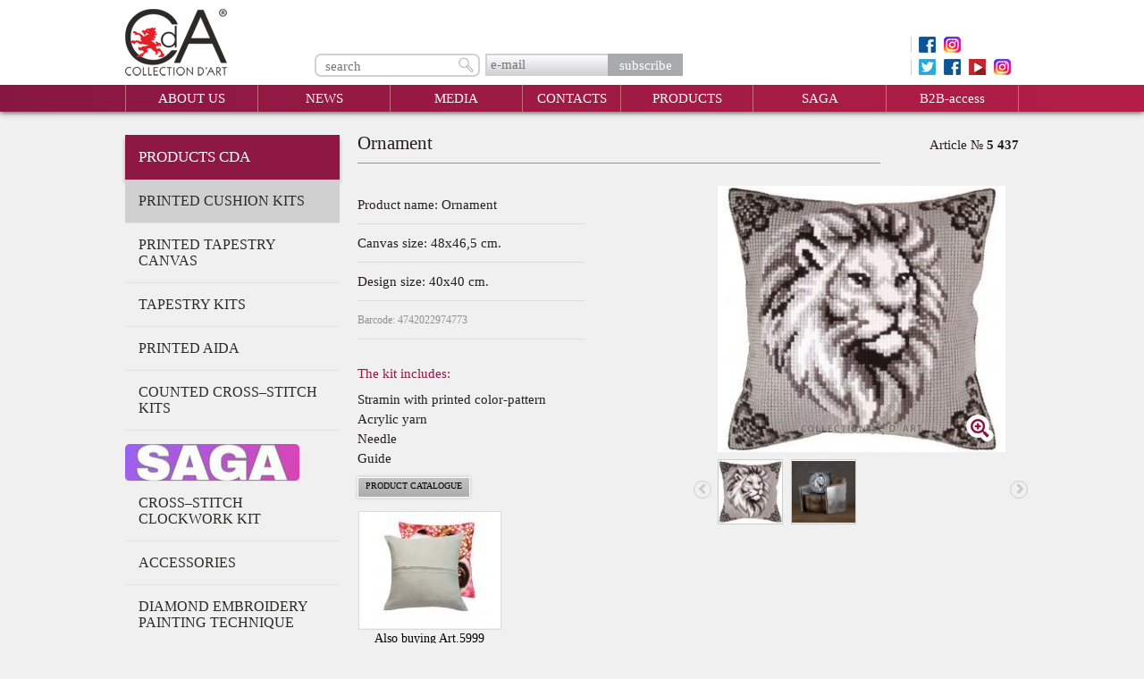

--- FILE ---
content_type: text/html; charset=utf-8
request_url: https://collectiondart.eu/products/cushion-kits/2339-ornament.html
body_size: 9669
content:
<!DOCTYPE html>
<html>
<head>
    <meta name="viewport" content="width=1024">
    <meta charset="utf-8" />
	<meta http-equiv="X-UA-Compatible" content="IE=edge" />
	
	
	<title>Ornament, Article: 5 437</title>
	<link href="/favicon.ico" rel="shortcut icon" type="image/vnd.microsoft.icon" />
	<link href="https://collectiondart.eu/search/?format=opensearch&amp;id=2339&amp;type=31" rel="search" title="Search CdA Collection d'Art" type="application/opensearchdescription+xml" />
	<link href="/stylesheets/lightbox.css" rel="stylesheet" />
	<link href="/stylesheets/slick/slick.css" rel="stylesheet" />
	<link href="/stylesheets/slick/slick-theme.css" rel="stylesheet" />
	<link href="/stylesheets/lightcase.css" rel="stylesheet" />
	<link href="/components/com_rsform/assets/calendar/calendar.css" rel="stylesheet" />
	<link href="/components/com_rsform/assets/css/front.css" rel="stylesheet" />
	<link href="/stylesheets/bootstrap.css" rel="stylesheet" />
	<link href="/stylesheets/style.css?9" rel="stylesheet" />
	<link href="/stylesheets/messages.css" rel="stylesheet" />
	<link href="/stylesheets/tooltip.css" rel="stylesheet" />
	<link href="/stylesheets/jquery-ui.min.css" rel="stylesheet" />
	<link href="/stylesheets/jquery-ui.theme.min.css" rel="stylesheet" />
	<link href="/media/jui/css/chosen.css" rel="stylesheet" />
	<link href="/stylesheets/print.css" rel="stylesheet" media="print" />
	<link href="/media/system/css/modal.css?74ae59ee93ca5f1ee8402ed29b352a4c" rel="stylesheet" />
	<script type="application/json" class="joomla-script-options new">{"system.paths":{"root":"","base":""}}</script>
	<script src="https://collectiondart.eu/components/com_ncatalogues/js/js.php?type=31&view=object&url=aHR0cHM6Ly9jb2xsZWN0aW9uZGFydC5ldS8=&session_id=dgs5dp163nnhisbm8mi0pgs9s1"></script>
	<script src="https://collectiondart.eu/components/com_ncatalogues/js/JsHttpRequest/JsHttpRequest.js"></script>
	<script src="https://collectiondart.eu/components/com_ncatalogues/js/multifile/sbAJAX.js"></script>
	<script src="/media/jui/js/jquery.min.js"></script>
	<script src="/js/sort.js"></script>
	<script src="/js/lightbox-2.6.min.js"></script>
	<script src="/js/modernizr.custom.js"></script>
	<script src="/js/slick/init2.js"></script>
	<script src="/js/lightcase.js"></script>
	<script src="/js/yv.js"></script>
	<script src="/components/com_rsform/assets/js/script.js"></script>
	<script src="/media/jui/js/jquery.min.js?74ae59ee93ca5f1ee8402ed29b352a4c"></script>
	<script src="/media/jui/js/jquery-noconflict.js?74ae59ee93ca5f1ee8402ed29b352a4c"></script>
	<script src="/media/jui/js/jquery-migrate.min.js?74ae59ee93ca5f1ee8402ed29b352a4c"></script>
	<script src="/media/jui/js/jquery.ui.core.min.js?74ae59ee93ca5f1ee8402ed29b352a4c"></script>
	<script src="/js/jquery.columnizer.js"></script>
	<script src="/media/jui/js/bootstrap.min.js"></script>
	<script src="/media/jui/js/chosen.jquery.min.js"></script>
	<script src="/js/scripts.js"></script>
	<script src="/media/system/js/mootools-core.js?74ae59ee93ca5f1ee8402ed29b352a4c"></script>
	<script src="/media/system/js/core.js?74ae59ee93ca5f1ee8402ed29b352a4c"></script>
	<script src="/media/system/js/mootools-more.js?74ae59ee93ca5f1ee8402ed29b352a4c"></script>
	<script src="/media/system/js/modal.js?74ae59ee93ca5f1ee8402ed29b352a4c"></script>
	<script>

		jQuery(function($) {
			SqueezeBox.initialize({});
			SqueezeBox.assign($('a.zoom').get(), {
				parse: 'rel'
			});
		});

		window.jModalClose = function () {
			SqueezeBox.close();
		};
		
		// Add extra modal close functionality for tinyMCE-based editors
		document.onreadystatechange = function () {
			if (document.readyState == 'interactive' && typeof tinyMCE != 'undefined' && tinyMCE)
			{
				if (typeof window.jModalClose_no_tinyMCE === 'undefined')
				{	
					window.jModalClose_no_tinyMCE = typeof(jModalClose) == 'function'  ?  jModalClose  :  false;
					
					jModalClose = function () {
						if (window.jModalClose_no_tinyMCE) window.jModalClose_no_tinyMCE.apply(this, arguments);
						tinyMCE.activeEditor.windowManager.close();
					};
				}
		
				if (typeof window.SqueezeBoxClose_no_tinyMCE === 'undefined')
				{
					if (typeof(SqueezeBox) == 'undefined')  SqueezeBox = {};
					window.SqueezeBoxClose_no_tinyMCE = typeof(SqueezeBox.close) == 'function'  ?  SqueezeBox.close  :  false;
		
					SqueezeBox.close = function () {
						if (window.SqueezeBoxClose_no_tinyMCE)  window.SqueezeBoxClose_no_tinyMCE.apply(this, arguments);
						tinyMCE.activeEditor.windowManager.close();
					};
				}
			}
		};
		
	</script>

    <!--[if lt IE 10]>
    <script>
    document.createElement('header');
    document.createElement('nav');
    document.createElement('section');
    document.createElement('article');
    document.createElement('aside');
    document.createElement('footer');
    document.createElement('figure');
    document.createElement('figcaption');
    </script>
    <![endif]-->
	<script src="/media/jui/js/jquery-migrate.min.js" type="text/javascript"></script>
</head>

<body class="page_num_298">
<!-- Google Tag Manager -->
<noscript><iframe src="//www.googletagmanager.com/ns.html?id=GTM-54MF29"
height="0" width="0" style="display:none;visibility:hidden"></iframe></noscript>
<script>(function(w,d,s,l,i){w[l]=w[l]||[];w[l].push({'gtm.start':
new Date().getTime(),event:'gtm.js'});var f=d.getElementsByTagName(s)[0],
j=d.createElement(s),dl=l!='dataLayer'?'&l='+l:'';j.async=true;j.src=
'//www.googletagmanager.com/gtm.js?id='+i+dl;f.parentNode.insertBefore(j,f);
})(window,document,'script','dataLayer','GTM-54MF29');</script>
<!-- End Google Tag Manager -->
<header class = 'header'>
    <div class="inheader_block">
        <div class="upper-head">
            <div class="container">
                <div class="row">
                    <div class="col-xs-3 logo-container">
                        <a href="/"><img src="/images/logo.png" alt="#"></a>
                    </div>
                    <div class="col-xs-6 uhm">
                        						<div class="search_head_wrapper">
							<div class="search-form-container">
								<div class="search-form">
	<form action="/search/" method="get" class="form-inline">
		<input type="text" name="searchword" placeholder="search" value="">
		<input type="image" src="/images/search_icon.png" alt="#">
	</form>
</div>

							</div>
							<div class="subscribe-container">
								<div class="subscribe-form">
									<form id="mc-embedded-subscribe-form" target="_blank" method="POST" action="//collectiondart.us11.list-manage.com/subscribe?u=2d97d88a7ba5d8486b70e5652&id=507678b945">
										<input id="mce-EMAIL" name="EMAIL" type="text" placeholder="e-mail">
										<input id="mc-embedded-subscribe" name="subscribe" type="submit" value="subscribe">
									</form>
								</div>
							</div>
                        </div>
						<div class="soc_head_wrapper">
							<ul class="social_pages social_pages_rto">
								<li><a href="https://www.facebook.com/rtoworldwide" target="_blank" class="soc_h_ico fb_ico"></a></li>
								<li><a href="https://www.instagram.com/rto_official_international/" target="_blank" class="soc_h_ico insta_ico"></a></li> 
							</ul>
							<ul class="social_pages">
								<li><a href="https://twitter.com/COLLECTION_dART" target="_blank" class="soc_h_ico tw_ico"></a></li>
								<li><a href="https://www.facebook.com/Collection-DArt-190226888131650/" target="_blank" class="soc_h_ico fb_ico"></a></li>
								<li><a href="https://www.youtube.com/channel/UC-04G5WG9QR-NROpbfGg1lw" target="_blank" class="soc_h_ico yt_ico"></a></li>
								<li><a href="https://www.instagram.com/collection_dart/" target="_blank" class="soc_h_ico insta_ico"></a></li> 
							</ul>
							<nav class="upper-head-nav">
								
							</nav>
                       </div>
                    </div>
                </div>
            </div>
        </div>
                <nav class="main-nav">
            <div class="container">
                <ul class="nav menu">
<li class="item-101"><a href="/about-us.html" >About Us</a></li><li class="item-140 deeper parent"><a href="/news/" >News</a><ul class="nav-child unstyled small"><li class="item-276"><a href="/exhibitions.html" >Exhibitions</a></li></ul></li><li class="item-328"><a href="/medias/" >Media</a></li><li class="item-261"><a href="/contacts.html" >Contacts</a></li><li class="item-298 current active deeper parent"><a href="/products/cda" >Products</a><ul class="nav-child unstyled small"><li class="item-334"><a href="/products/cda" >CDA</a></li><li class="item-335"><a href="/products/rto" >RTO</a></li><li class="item-338"><a href="/dbb" >Distributed by RTO Baltic</a></li><li class="item-340"><a href="/big" >BIG Sales</a></li></ul></li><li class="item-343"><a href="/saga.html" >SAGA</a></li><li class="item-310"><a href="/log-in.html" >B2B-access</a></li></ul>

            </div>
        </nav>
            </div>
    </header>


<div class = 'main-block'>
    <div class="effected_block">
        <div class="container">
                        
                        <div class="sidebar">
                <div class="title_cat">Products CDA</div>
<ul class="menu_sidebar">
    <li class="category12827 active" id="current">
        <a class="active" href="/products/cushion-kits/">PRINTED CUSHION KITS</a>
    </li>
    <li class="category12828">
        <a  href="/products/tapestry/">PRINTED TAPESTRY CANVAS</a>
    </li>
    <li class="category12829">
        <a  href="/products/tapestry-kits/">Tapestry kits</a>
    </li>
    <li class="category12830">
        <a  href="/products/printed-aida/">Printed AIDA</a>
    </li>
    <li class="category13417">
        <a  href="/products/cross-stitch-kit-collection-dart/">Counted Cross–Stitch Kits</a>
    </li>
    <li class="cdacat_saga">
        <a class="saga-style" href="/saga/">Saga</a>
    </li>
    <li class="category13210">
        <a  href="/products/cross-stitch-clockwork-kit/">Cross–Stitch Clockwork Kit</a>
    </li>
    <li class="category13172">
        <a  href="/products/accessories/">Accessories</a>
    </li>
    <li class="category13141">
        <a  href="/products/diamond-embroidery-painting-technique/">Diamond Embroidery Painting Technique</a>
    </li>
    <li class="category13262">
        <a  href="/products/diamond-painting-craft-kits/diamond-painting-magnet-kits/">DIAMOND PAINTING MAGNET KITS</a>
    </li>
    <li class="category13373 parent">
        <a  href="/products/diamond-painting-card-kits/">DIAMOND PAINTING CARDBOARD KITS</a>
        <ul >
            <li class="category13389">
                <a  href="/products/diamond-painting-card-kits/dccf/">DCCF</a>
            </li>

        </ul>
    </li>
    <li class="category13374">
        <a  href="/products/diamond-painting-stickers-kits/">DIAMOND PAINTING STICKERS KITS <span class="qty">(16&nbsp;items)</span></a>
    </li>
    <li class="category13411">
        <a  href="/products/counted-cushion-kits/">COUNTED CUSHION KITS</a>
    </li>
</ul>

<form id="filter-form" class="filter-form" method="GET" action="/products/cushion-kits/">
	<div id="fltr">
        <label for="flt0"><p>Fast search</p></label>
		<input id="nc_name" placeholder="Enter name" type="text" value="" name="nc_name">		<input id="nc_sku" placeholder="Enter article" type="text" value="" name="nc_sku">
		<p>Advanced search</p>						<div class="sel">
			<select name="nc_name">
				<option value="">Design name</option>
									<option value="Tiger Orchid">Tiger Orchid</option>
									<option value="Paradise Orchid">Paradise Orchid</option>
									<option value="Elegant Rose Right">Elegant Rose Right</option>
									<option value="Elegant Rose Left">Elegant Rose Left</option>
									<option value="Luscious Green Tea Pot">Luscious Green Tea Pot</option>
									<option value="Fabulous Orange Tea Pot">Fabulous Orange Tea Pot</option>
									<option value="Indian Poppy Awakening">Indian Poppy Awakening</option>
									<option value="Indian Poppy Dream">Indian Poppy Dream</option>
									<option value="Deco Sillouete Left">Deco Sillouete Left</option>
									<option value="Deco Sillouete Middle">Deco Sillouete Middle</option>
									<option value="Deco Sillouete Right">Deco Sillouete Right</option>
									<option value="Mr. Personality">Mr. Personality</option>
									<option value="Mr. Honey Man">Mr. Honey Man</option>
									<option value="Mrs. Crunchy Critter">Mrs. Crunchy Critter</option>
									<option value="Jour nouveau">Jour nouveau</option>
									<option value="Handsome Blue">Handsome Blue</option>
									<option value="Lady Love">Lady Love</option>
									<option value="Humble Bee">Humble Bee</option>
									<option value="Sweetie Pie">Sweetie Pie</option>
									<option value="Iris violet">Iris violet</option>
									<option value="Honey Bun">Honey Bun</option>
									<option value="Bloomy Rose">Bloomy Rose</option>
									<option value="Timeless Yellows">Timeless Yellows</option>
									<option value="Timeless Pinks">Timeless Pinks</option>
									<option value="Elizabethan Riches">Elizabethan Riches</option>
									<option value="Elizabethan Shadows">Elizabethan Shadows</option>
									<option value="Harry">Harry</option>
									<option value="Daisy">Daisy</option>
									<option value="Sweet Pinks Left">Sweet Pinks Left</option>
									<option value="Sweet Pinks Right">Sweet Pinks Right</option>
									<option value="Flame">Flame</option>
									<option value="Mystery">Mystery</option>
									<option value="Elegant">Elegant</option>
									<option value="Magic">Magic</option>
									<option value="Jasmine">Jasmine</option>
									<option value="Mrs. Lavender">Mrs. Lavender</option>
									<option value="True-hearted">True-hearted</option>
									<option value="Sunflower">Sunflower</option>
									<option value="Sunflower Talk">Sunflower Talk</option>
									<option value="Flower Friends">Flower Friends</option>
									<option value="End of the Day">End of the Day</option>
									<option value="Dawn Lights">Dawn Lights</option>
									<option value="Fireside Warmth">Fireside Warmth</option>
									<option value="Sunshine Kisses">Sunshine Kisses</option>
									<option value="Evening Mists">Evening Mists</option>
									<option value="Red Velvet Rose">Red Velvet Rose</option>
									<option value="Best Buddies">Best Buddies</option>
									<option value="Mr. Happy">Mr. Happy</option>
									<option value="Roses">Roses</option>
									<option value="Chinese Porcelain">Chinese Porcelain</option>
									<option value="Diagonal Green">Diagonal Green</option>
									<option value=""></option>
									<option value="Carnaval de Venise Homme">Carnaval de Venise Homme</option>
									<option value="Lily of the Valley">Lily of the Valley</option>
									<option value="Gorgeous Lily White">Gorgeous Lily White</option>
									<option value="Gorgeous Lily Orange">Gorgeous Lily Orange</option>
									<option value="Delicious Strawberry">Delicious Strawberry</option>
									<option value="Yellow Joy">Yellow Joy</option>
									<option value="Kashmir">Kashmir</option>
									<option value="Meissen Porcelain">Meissen Porcelain</option>
									<option value="Graphic">Graphic</option>
									<option value="Tropical Fish">Tropical Fish</option>
									<option value="Fonds marins">Fonds marins</option>
									<option value="Comic Dog on Red">Comic Dog on Red</option>
									<option value="Carnaval de Venise Masque">Carnaval de Venise Masque</option>
									<option value="Devoted Friend">Devoted Friend</option>
									<option value="Lassie">Lassie</option>
									<option value="Cute Puppy Plaid">Cute Puppy Plaid</option>
									<option value="Curious Puppy">Curious Puppy</option>
									<option value="Cute Kitten in Flowers">Cute Kitten in Flowers</option>
									<option value="Cute Kitten in Pink">Cute Kitten in Pink</option>
									<option value="St. Bernard">St. Bernard</option>
									<option value="Flaming Red">Flaming Red</option>
									<option value="Water melon">Water melon</option>
									<option value="Pilot Bug">Pilot Bug</option>
									<option value="Lady bug">Lady bug</option>
									<option value="Luxurious Lily 1">Luxurious Lily 1</option>
									<option value="Luxurious Lily 2">Luxurious Lily 2</option>
									<option value="Mighty Tug">Mighty Tug</option>
									<option value="Fly Boy">Fly Boy</option>
									<option value="Steam Dream">Steam Dream</option>
									<option value="Romantic Rose 1">Romantic Rose 1</option>
									<option value="Romantic Rose 2">Romantic Rose 2</option>
									<option value="Hungry Harry">Hungry Harry</option>
									<option value="Flopsy & Mopsy">Flopsy & Mopsy</option>
									<option value="Mr. Handsome">Mr. Handsome</option>
									<option value="Mrs. Cool">Mrs. Cool</option>
									<option value="Lupin Dream 1">Lupin Dream 1</option>
									<option value="Lupin Dream 2">Lupin Dream 2</option>
									<option value="Top Brass">Top Brass</option>
									<option value="Vortex">Vortex</option>
									<option value="Moon">Moon</option>
									<option value="Sun">Sun</option>
									<option value="Jupiter">Jupiter</option>
									<option value="Delftware">Delftware</option>
									<option value="Cute kitten">Cute kitten</option>
									<option value="Little doggy">Little doggy</option>
									<option value="Voyager">Voyager</option>
									<option value="Good night">Good night</option>
									<option value="White horse">White horse</option>
									<option value="Daisy chain">Daisy chain</option>
									<option value="Encounter">Encounter</option>
									<option value="Dogs melancholy">Dogs melancholy</option>
									<option value="Dog and autumn leaves">Dog and autumn leaves</option>
									<option value="Black cat and sunflowers">Black cat and sunflowers</option>
									<option value="Dog and pink poppies">Dog and pink poppies</option>
									<option value="Dogs on the armchair">Dogs on the armchair</option>
									<option value="Red Fox">Red Fox</option>
									<option value="Red tulip">Red tulip</option>
									<option value="Ladybug on camomile">Ladybug on camomile</option>
									<option value="Sunny">Sunny</option>
									<option value="The dandelion">The dandelion</option>
									<option value="Ladybug on the apple">Ladybug on the apple</option>
									<option value="Houses">Houses</option>
									<option value="Stylish flowers">Stylish flowers</option>
									<option value="Red and Black">Red and Black</option>
									<option value="Green Wood Summer">Green Wood Summer</option>
									<option value="Green Wood Autumn">Green Wood Autumn</option>
									<option value="Pure Ice Poppies">Pure Ice Poppies</option>
									<option value="Sunset Cactus">Sunset Cactus</option>
									<option value="Burnt Orange Chess">Burnt Orange Chess</option>
									<option value="Cool Blue Cornflowers">Cool Blue Cornflowers</option>
									<option value="Sunshine Daisies">Sunshine Daisies</option>
									<option value="Hibiscus">Hibiscus</option>
									<option value="Ledum Blue">Ledum Blue</option>
									<option value="Ledum Green">Ledum Green</option>
									<option value="Baroque Pastel">Baroque Pastel</option>
									<option value="Modern Cornflower">Modern Cornflower</option>
									<option value="Shadows">Shadows</option>
									<option value="Coral Reef">Coral Reef</option>
									<option value="Sea Dog">Sea Dog</option>
									<option value="Fern Leaf Green">Fern Leaf Green</option>
									<option value="King Leon">King Leon</option>
									<option value="Terence the Tiger">Terence the Tiger</option>
									<option value="Shadows of flowers">Shadows of flowers</option>
									<option value="Cushion Finishing Kit">Cushion Finishing Kit</option>
									<option value="Escaped cat">Escaped cat</option>
									<option value="Christmas with a teddy bear">Christmas with a teddy bear</option>
									<option value="Christmas with fawn">Christmas with fawn</option>
									<option value="Into the woods">Into the woods</option>
									<option value="Fairy cottage">Fairy cottage</option>
									<option value="Red poppies">Red poppies</option>
									<option value="Father`s love">Father`s love</option>
									<option value="Seal cub">Seal cub</option>
									<option value="Night watch">Night watch</option>
									<option value="Winter red berries">Winter red berries</option>
									<option value="Woolly winter">Woolly winter</option>
									<option value="Fashion season">Fashion season</option>
									<option value="Winter traceries">Winter traceries</option>
									<option value="Gallic rooster">Gallic rooster</option>
									<option value="Spanish handsome">Spanish handsome</option>
									<option value="Art Deco 1">Art Deco 1</option>
									<option value="Art Deco 2">Art Deco 2</option>
									<option value="Little titmouse on a branch">Little titmouse on a branch</option>
									<option value="Blue jays">Blue jays</option>
									<option value="On a branch of magnolia">On a branch of magnolia</option>
									<option value="Hooray! It`s Spring!">Hooray! It`s Spring!</option>
									<option value="Happy Birthday!">Happy Birthday!</option>
									<option value="White cat">White cat</option>
									<option value="That`s love!">That`s love!</option>
									<option value="Bridge to fairy tale">Bridge to fairy tale</option>
									<option value="Lodges under the moon">Lodges under the moon</option>
									<option value="Flower glade">Flower glade</option>
									<option value="Black grace">Black grace</option>
									<option value="For you">For you</option>
									<option value="Spring bunch">Spring bunch</option>
									<option value="Together">Together</option>
									<option value="Easter feast">Easter feast</option>
									<option value="Teedy Bear">Teedy Bear</option>
									<option value="Squirrel with a nut">Squirrel with a nut</option>
									<option value="Hedgehog with apples">Hedgehog with apples</option>
									<option value="Red panda">Red panda</option>
									<option value="Little raccoon">Little raccoon</option>
									<option value="Red lipstick">Red lipstick</option>
									<option value="Pop Art">Pop Art</option>
									<option value="Fragrant coffee">Fragrant coffee</option>
									<option value="Cup of coffee">Cup of coffee</option>
									<option value="Girl with a turquoise earring">Girl with a turquoise earring</option>
									<option value="Night jungle">Night jungle</option>
									<option value="Beautiful Japanese">Beautiful Japanese</option>
									<option value="Japanese love">Japanese love</option>
									<option value="Tender peony">Tender peony</option>
									<option value="Flower and bird">Flower and bird</option>
									<option value="Poppy field">Poppy field</option>
									<option value="Love is art">Love is art</option>
									<option value="Mature lemon">Mature lemon</option>
									<option value="Black-and-white">Black-and-white</option>
									<option value="Magnolia flowers">Magnolia flowers</option>
									<option value="Pink magnolia">Pink magnolia</option>
									<option value="Tuscany">Tuscany</option>
									<option value="Twilight">Twilight</option>
									<option value="Proud peacock">Proud peacock</option>
									<option value="Sun dandelions">Sun dandelions</option>
									<option value="Fairy-Yellow Bell">Fairy-Yellow Bell</option>
									<option value="Fairy-Blue Bell">Fairy-Blue Bell</option>
									<option value="Narcissus">Narcissus</option>
									<option value="Crocus">Crocus</option>
									<option value="Spring twitter">Spring twitter</option>
									<option value="Spring songs">Spring songs</option>
									<option value="Butterfly graphics">Butterfly graphics</option>
									<option value="Volatic turquoise">Volatic turquoise</option>
									<option value="Winter animals">Winter animals</option>
									<option value="Winter forest">Winter forest</option>
									<option value="Before Christmas">Before Christmas</option>
									<option value="Santa">Santa</option>
									<option value="Santa from Lapland">Santa from Lapland</option>
									<option value="Christmas bird">Christmas bird</option>
									<option value="Christmas deer">Christmas deer</option>
									<option value="Sea mosaic">Sea mosaic</option>
									<option value="Pineapple">Pineapple</option>
									<option value="Hibiscus flower">Hibiscus flower</option>
									<option value="Pink flamingo">Pink flamingo</option>
									<option value="Plumelets for dreamcatcher">Plumelets for dreamcatcher</option>
									<option value="Dreamcatcher">Dreamcatcher</option>
									<option value=""Fern"">"Fern"</option>
									<option value="Rabbit">Rabbit</option>
									<option value="Love">Love</option>
									<option value="Birds of paradise">Birds of paradise</option>
									<option value="Serenade">Serenade</option>
									<option value="Asure turquoise">Asure turquoise</option>
									<option value="Home">Home</option>
									<option value="Majolica">Majolica</option>
									<option value="Candlestick">Candlestick</option>
									<option value="Lampshade">Lampshade</option>
									<option value="Candelabra">Candelabra</option>
									<option value="Tender rose">Tender rose</option>
									<option value="Bloomy street">Bloomy street</option>
									<option value="In blossom">In blossom</option>
									<option value="Winter sun">Winter sun</option>
									<option value="Winter morning">Winter morning</option>
									<option value="I am spying on you">I am spying on you</option>
									<option value="Goliathus beetle">Goliathus beetle</option>
									<option value="Dragonfly">Dragonfly</option>
									<option value="Ornament - fish">Ornament - fish</option>
									<option value="Ornament - birds">Ornament - birds</option>
									<option value="Peruvian ornament">Peruvian ornament</option>
									<option value="Paisley">Paisley</option>
									<option value="Persian medallion">Persian medallion</option>
									<option value="Ashberry">Ashberry</option>
									<option value="Pansies">Pansies</option>
									<option value="Night harbor">Night harbor</option>
									<option value="Serene harbor">Serene harbor</option>
									<option value="Cheerful snowman">Cheerful snowman</option>
									<option value="Christmas gingerbreads">Christmas gingerbreads</option>
									<option value="Gingerbread lodge">Gingerbread lodge</option>
									<option value="Candy Teddy">Candy Teddy</option>
									<option value="Winter dreams">Winter dreams</option>
									<option value="Bear in raspberry">Bear in raspberry</option>
									<option value="Fox and grape">Fox and grape</option>
									<option value="Cheerful cow">Cheerful cow</option>
									<option value="Cheerful lamb">Cheerful lamb</option>
									<option value="Nostalgia">Nostalgia</option>
									<option value="White lotus">White lotus</option>
									<option value="Catch a fish">Catch a fish</option>
									<option value="Cat and mouse">Cat and mouse</option>
									<option value="Cat jokes">Cat jokes</option>
									<option value="Sly cat">Sly cat</option>
									<option value="Reload">Reload</option>
									<option value="Red Ridinghood">Red Ridinghood</option>
									<option value="Sweets">Sweets</option>
									<option value="Singing at the moon">Singing at the moon</option>
									<option value="Wolf traces">Wolf traces</option>
									<option value="Apple garden">Apple garden</option>
									<option value="Deer">Deer</option>
									<option value="Strobiles">Strobiles</option>
									<option value="Mountaintops">Mountaintops</option>
									<option value="Owls in the forest">Owls in the forest</option>
									<option value="Red geranium">Red geranium</option>
									<option value="Bear walking in the forest">Bear walking in the forest</option>
									<option value="Painting the stars">Painting the stars</option>
									<option value="Fairy tales of the stars">Fairy tales of the stars</option>
									<option value="In the unicorn">In the unicorn</option>
									<option value="Lilas simple">Lilas simple</option>
									<option value="Princesse Alice">Princesse Alice</option>
									<option value="Prince Ferdinand">Prince Ferdinand</option>
									<option value="Pavot électrique">Pavot électrique</option>
									<option value="Surprise du désert">Surprise du désert</option>
									<option value="Rose cardinal">Rose cardinal</option>
									<option value="Rose cocktail">Rose cocktail</option>
									<option value="Etoile et Corail massif">Etoile et Corail massif</option>
									<option value="Fossile pastel gauche">Fossile pastel gauche</option>
									<option value="Who? Me?!">Who? Me?!</option>
									<option value="Only you">Only you</option>
									<option value="Corgi puppy">Corgi puppy</option>
									<option value="Lion cub">Lion cub</option>
									<option value="Baby tige">Baby tige</option>
									<option value="Sloth">Sloth</option>
									<option value="Lighthouse on the shore of the bay">Lighthouse on the shore of the bay</option>
									<option value="Dawn">Dawn</option>
									<option value="White wolf">White wolf</option>
									<option value="Owl gaze">Owl gaze</option>
									<option value="Yorkshire terrier">Yorkshire terrier</option>
									<option value="Lion head">Lion head</option>
									<option value="Dog head">Dog head</option>
									<option value="Ornament">Ornament</option>
									<option value="Lynx">Lynx</option>
									<option value="Edelweiss">Edelweiss</option>
									<option value="By the mountain river">By the mountain river</option>
									<option value="Fox">Fox</option>
									<option value="Pheasant">Pheasant</option>
									<option value="Capercaillie">Capercaillie</option>
									<option value="Autumn landscape">Autumn landscape</option>
									<option value="Mandarin female">Mandarin female</option>
									<option value="Mandarin drake">Mandarin drake</option>
									<option value="Lake house">Lake house</option>
									<option value="Drake">Drake</option>
									<option value="Fun party">Fun party</option>
									<option value="Holiday">Holiday</option>
									<option value="I">I</option>
									<option value="Mysterious mask">Mysterious mask</option>
									<option value="A very old story">A very old story</option>
									<option value="Dusk tiger">Dusk tiger</option>
									<option value="Titmouse">Titmouse</option>
									<option value="Beautiful winter">Beautiful winter</option>
									<option value="Merry Christmas">Merry Christmas</option>
									<option value="Chipmunk">Chipmunk</option>
									<option value="White rabbit">White rabbit</option>
									<option value="Green hills">Green hills</option>
									<option value="Cottage on the edge">Cottage on the edge</option>
									<option value="Floral ornament">Floral ornament</option>
									<option value="Meadow clover">Meadow clover</option>
									<option value="Flower bee">Flower bee</option>
									<option value="In the rays of the sunset">In the rays of the sunset</option>
									<option value="Hot summer">Hot summer</option>
									<option value="Spring">Spring</option>
									<option value="Cat in hydrangeas">Cat in hydrangeas</option>
									<option value="Colour pencils">Colour pencils</option>
									<option value="I like drawing">I like drawing</option>
									<option value="Fox cubs">Fox cubs</option>
									<option value="Bear cubs">Bear cubs</option>
									<option value="I hid!">I hid!</option>
									<option value="Who runs the house?">Who runs the house?</option>
									<option value="In the dark">In the dark</option>
									<option value="Lines of daffodils">Lines of daffodils</option>
									<option value="Polar bear">Polar bear</option>
									<option value="Alpine skiing">Alpine skiing</option>
									<option value="Winter holidays">Winter holidays</option>
									<option value="Hot chocolate">Hot chocolate</option>
									<option value="Starfish">Starfish</option>
									<option value="In a desert">In a desert</option>
									<option value="Open space">Open space</option>
									<option value="Pattern — pears">Pattern — pears</option>
									<option value="Pattern — apples">Pattern — apples</option>
									<option value="Combination">Combination</option>
									<option value="Birds on the branches">Birds on the branches</option>
									<option value="Beloved puppy">Beloved puppy</option>
									<option value="Iris">Iris</option>
									<option value="Lotus">Lotus</option>
									<option value="White narcissus">White narcissus</option>
									<option value="Azalea">Azalea</option>
									<option value="Mi-mi-mi">Mi-mi-mi</option>
									<option value="Gentleman">Gentleman</option>
									<option value="Summer rain">Summer rain</option>
									<option value="Hare-scientist">Hare-scientist</option>
									<option value="My dream-world">My dream-world</option>
									<option value="Cat in sunflowers">Cat in sunflowers</option>
									<option value="Butterfly Ornament">Butterfly Ornament</option>
									<option value="Bird on Branch">Bird on Branch</option>
									<option value="Blue Lake">Blue Lake</option>
									<option value="Cornflower Field">Cornflower Field</option>
									<option value="Striped Dachshund">Striped Dachshund</option>
									<option value="Dachshund on Couch">Dachshund on Couch</option>
									<option value="Dog Travel">Dog Travel</option>
									<option value="Colorful Floral Pattern">Colorful Floral Pattern</option>
							</select>
		</div>
																<div class="sel">
			<select id="nc_size" name="nc_size">
				<option value="">Design size</option>
									<option value="12859">40x40 cm.</option>
									<option value="12860">49,5x43 cm.</option>
									<option value="12861">90x20 cm.</option>
									<option value="12868">45,5x45,5 cm.</option>
									<option value="12889">30x40 cm.</option>
									<option value="13173">25,5 x 5,7 x 1 cm.</option>
							</select>
		</div>
							</div>
	<a class="reset_btn_url" href="/products/cushion-kits/2339-ornament.html">Reset</a>
	<input type="submit" value="Search">
</form>            </div>
                        <div class="content pages_content">
                
<div id="system-message-container">
<div id="system-message">
</div>
</div>
                
                 <div class="block_card">
<h3 class="title_block">Ornament</h3>
<div class="article_block">Article № <b>5 437</b></div>
<div class="card_desc">
  <div>
              <p class="card_size">Product name: Ornament </p>       	                 <p class="card_size">Canvas size: 48x46,5 cm.</p>       <p class="card_size">Design size: 40x40 cm.</p>                                                                                                                                                   <p class="card_size barcode">Barcode: 4742022974773 </p>
       <h4>The kit includes:</h4><p>Stramin with printed color-pattern
Acrylic yarn
Needle
Guide</p>	   
	   <a class="backtocatalog" href="/catalogues.html#cda">Product catalogue</a>
	   
	   	   
	   	   	   
	   
	   	   
                      <ul class="items_shop items_shop_objs">
			<li>
				<div class="photoimg">
					<a class="image" href="/images/thumbs/aa2dc5638326bcdfa5c593adcf65c14d__back-side_NEW_0_0.jpg" title="5999: Cushion Finishing Kit" data-lightbox="photos_z">
						<img class="thumb" alt="" src="/images/thumbs/7281fdf903c0e573bbe0f4506aad9612__back-side_NEW_158_130.jpg">
					</a>
				</div>
				<div class="name_objs">
					<a href="/shop/cushion-kits/231-cushion-finishing-kit.html">Also buying Art.5999</a>
				</div>
			</li>
        </ul>
                  </div>
  <div>
    <div class="items_shop">
       <div class="card_img">
            									                                    <a data-lightbox="photos" title="5 437: Ornament" href="/images/thumbs/dd7a59647452761ca09116eeea26ed52_121514d26fcbb9a3428ab018f81451c2__5437-IN_960_765_960_765.jpg" class="image card_image lightbox-album-exclude"><img class="thumb" src="/images/thumbs/09b9518042e56ea88f6517ae23c32a6d_121514d26fcbb9a3428ab018f81451c2__5437-IN_322_310_322_310.jpg" alt=""></a>
            <a data-lightbox="photos" title="5 437: Ornament" href="/images/thumbs/dd7a59647452761ca09116eeea26ed52_121514d26fcbb9a3428ab018f81451c2__5437-IN_960_765_960_765.jpg" class="image zoom_photoimg lightbox-album-exclude"></a>
			
        </div>
				<div class="dop_photo_block">
						<span class="arrow_nav arrow_nav_left"><span class="glyphicon glyphicon-chevron-left"></span></span>
			<span class="arrow_nav arrow_nav_right"><span class="glyphicon glyphicon-chevron-right"></span></span>
						<div class="dop_photo_block_frame">
								<a data-lightbox="photos" href="/images/thumbs/dd7a59647452761ca09116eeea26ed52_121514d26fcbb9a3428ab018f81451c2__5437-IN_960_765_960_765.jpg" data-frame="/images/thumbs/rto/121514d26fcbb9a3428ab018f81451c2__5437-IN_322_310.jpg" class="image"><img src="/images/thumbs/rto/121514d26fcbb9a3428ab018f81451c2__5437-IN_73_73.jpg" alt="" /></a>
								<a data-lightbox="photos" href="/images/thumbs/2419d0b5f113e7dee342064db6c75e5e_ce597257f7bcf1c587f0d7446afdbf95_5437_1_960_765_960_765.jpg" data-frame="/images/thumbs/rto/ce597257f7bcf1c587f0d7446afdbf95_5437_1_322_310.jpg" class="image"><img src="/images/thumbs/rto/ce597257f7bcf1c587f0d7446afdbf95_5437_1_73_73.jpg" alt="" /></a>
																			</div>
		</div>
		            </div>
  </div>
	<div class="clr"></div>
</div>


</div> <!-- end Card-->


				
            </div>
            <div class="clr"></div>
        </div>
    </div>
</div>

</body>

</html>


--- FILE ---
content_type: text/css
request_url: https://collectiondart.eu/stylesheets/messages.css
body_size: 1391
content:
#system-message .alert {
	display: block;
	clear: both;
	margin: 0 0 20px 0;
	border: 2px solid #9dd283;
	border-top: none;
	padding: 10px;
	position: relative;
	background: #fff;
}

#system-message .alert > div {
	margin: 36px 0 0 0;
}

#system-message a.close {
	position: absolute;
	right: 6px;
	top: 2px;
	text-decoration: none;
	font-size: 20px;
	cursor: pointer;
	z-index: 20;
	color: #fff;
}

#system-message .alert-heading {
	display: block;
	width: 100%;
	background: #9dd283;
	color: #fff;
	position: absolute;
	left: 0;
	top: -17px;
	padding: 4px 10px;
	z-index: 19;
	font-weight: normal;
}

#system-message p {
	margin: 10px 0;
	text-shadow: 0 0 0 #ff4b4b;
	text-indent: 0!important;
}

#system-message .alert-error {
	border-color: #ff4b4b;
}

#system-message .alert-error .alert-heading {
	background: #ff4b4b;
}

#system-message .alert-error p {
	text-shadow: 0 0 0 #ff4b4b;
}

#system-message .alert-warning {
	border-color: #ece276;
}

#system-message .alert-warning .alert-heading {
	background: #ece276;
	color: #5e5810;
	text-shadow: 0 0 0 #fff;
}

#system-message .alert-message .alert-heading,
.alert-warning a.close,
.alert-message a.close {
	color: #5e5810!important;
}

#system-message .alert-warning p {
	text-shadow: 0 0 0 #ece276;
}

#system-message .alert-notice {
	border-color: #1782cd;
}

#system-message .alert-notice .alert-heading {
	background: #1782cd;
	color: #fff;
	text-shadow: 0 0 0 #fff;
}

#system-message .alert-notice p {
	text-shadow: 0 0 0 #1782cd;
}


--- FILE ---
content_type: text/css
request_url: https://collectiondart.eu/stylesheets/print.css
body_size: 1190
content:
.cart-total,
table {
    max-width: 640px;
    font-size: 10px;
}
table.cart-item-list th,
table.cart-item-list td {
    padding: 4px;
    border: 1px solid #999;
}
table.cart-item-list th {
    text-shadow: 0 0 0 #000;
}
table.cart-item-list td.cart-item-name {
    white-space: normal;
}
table.cart-item-list td.cart-item-photo {
    padding: 0;
    width: 0;
    text-align: center;
}
table.cart-item-list td.cart-item-photo div,
table.cart-item-list td.cart-item-photo a {
    display: inline;
    border: none;
    width: auto;
    height: auto;
}
table.cart-item-list td.cart-item-photo img {
    width: 64px;
    border: none;
}
a:after {
    display: none;
}
h2.payterms-view {
    margin: 0;
    padding: 0;
    font-size: 10px;
    text-align: left;
}
table.price_user_tbl {
    width: 640px;
    font-size: 8px;
}
.print {
    display: block !important;
    visibility: visible !important;
}
.no-print {
    display: none !important;
    visibility: hidden !important;
}
.wrapper_price_users_tbl table input {
    display: none;
}
.wrapper_price_users_tbl table td:after {
    content: attr(value);
}
.wrapper_price_users_tbl table td.no-sub:before,
.wrapper_price_users_tbl table td.no-sub:after {
    content: '';
}
.order-data td {
	font-size: 12px;
}
.profile-data td {
	text-align: right;
}

--- FILE ---
content_type: text/plain
request_url: https://www.google-analytics.com/j/collect?v=1&_v=j102&a=851429956&t=pageview&_s=1&dl=https%3A%2F%2Fcollectiondart.eu%2Fproducts%2Fcushion-kits%2F2339-ornament.html&ul=en-us%40posix&dt=Ornament%2C%20Article%3A%205%20437&sr=1280x720&vp=1280x720&_u=YEBAAAABAAAAAC~&jid=982463642&gjid=1305073803&cid=1573258037.1768988858&tid=UA-73797078-1&_gid=1298519674.1768988858&_r=1&_slc=1&gtm=45He61g1n7154MF29v6998265za200zd6998265&gcd=13l3l3l3l1l1&dma=0&tag_exp=103116026~103200004~104527906~104528501~104684208~104684211~105391252~115938465~115938469~117041588&z=2109536540
body_size: -451
content:
2,cG-XNGWK8KW3J

--- FILE ---
content_type: text/javascript
request_url: https://collectiondart.eu/js/yv.js
body_size: -37
content:
jQuery(document).ready(function($) {
	$('a[data-rel^=prodcda]').lightcase();
});


--- FILE ---
content_type: text/javascript
request_url: https://collectiondart.eu/js/slick/init2.js
body_size: 593
content:
jQuery(function(){
	jQuery.ajax({
		dataType: "script",
		cache: true,
		url: '/js/slick/slick.min.js'
	}).done(slickInit);
	
	jQuery('.dop_photo_block_frame a').mouseenter(function(){
		var add = jQuery(this);
		var addFrame = add.attr('data-frame');
		var addMax = add.attr('href');
		jQuery('.card_img a.card_image, .card_img a.zoom_photoimg').attr('href', addMax).children('img').attr('src', addFrame);
	});
});

function slickInit(){
	if(jQuery('.dop_photo_block .arrow_nav').length > 0){
		jQuery('.dop_photo_block_frame').slick({
			prevArrow: '.dop_photo_block .arrow_nav_left',
			nextArrow: '.dop_photo_block .arrow_nav_right',
			infinite: false,
			slidesToShow: 4,
			slidesToScroll: 4
		});
	}
};
